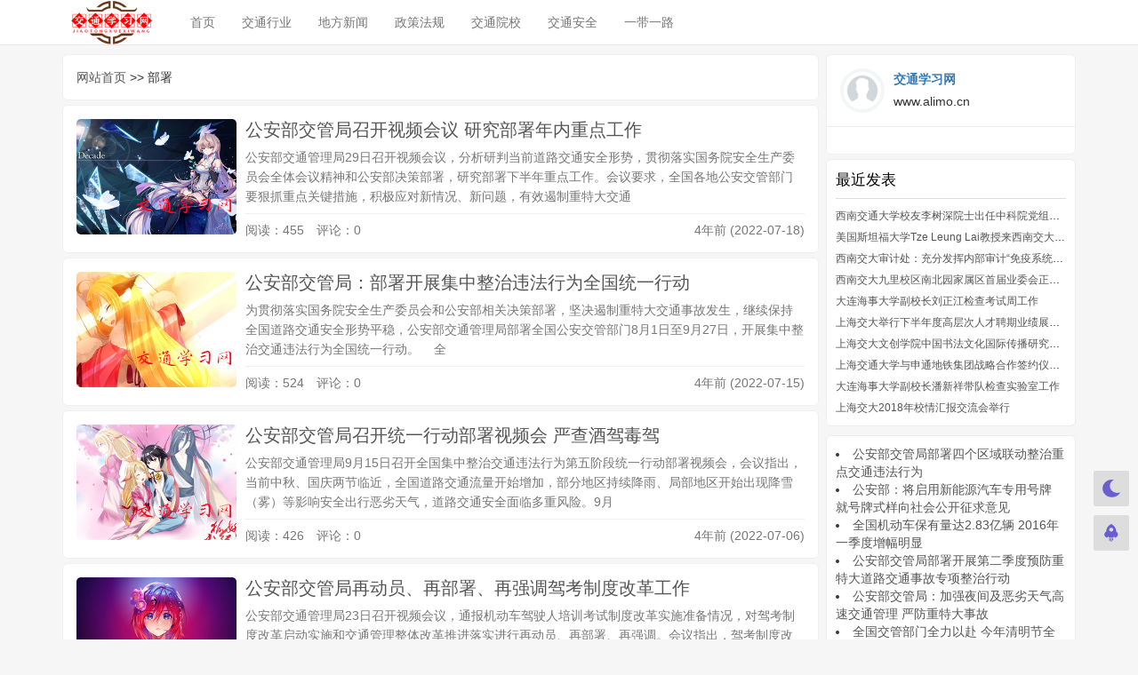

--- FILE ---
content_type: text/html; charset=utf-8
request_url: http://www.alimo.cn/tags-1140.html
body_size: 9676
content:

    

<!DOCTYPE html>
<html lang="zh-CN">

<head>
    <meta http-equiv="Content-Type" content="text/html; charset=utf-8" />
    <title>正在浏览标签：部署的文章 - 交通学习网</title>
    <meta name="Keywords" content="部署,交通学习网">
    <meta name="description" content="部署 - 交通新闻网是一家专注于交通领域新闻、就业、安全知识、运输等一系列交通行业资讯的网站，是国内交通线上资讯的先行者！">
    <meta name="author" content="Jack" />
    <meta content="always" name="referrer">
    <meta name="generator" content="Z-BlogPHP 1.7.4" />
    <meta name="renderer" content="webkit" />
    <meta name="force-rendering" content="webkit" />
    <meta http-equiv="X-UA-Compatible" content="IE=edge,chrome=1" />
    <meta name="viewport" content="width=device-width, initial-scale=1.0, user-scalable=0, minimum-scale=1.0, maximum-scale=1.0">
    <link rel="shortcut icon" href="http://www.alimo.cn/zb_users/theme/qingbk/images/zhuti/favicon1.ico" />
    <link rel="stylesheet" href="http://www.alimo.cn/zb_users/theme/qingbk/bootstrap/css/bootstrap.min.css" type="text/css" media="all" />
    <style type="text/css" media="all">
        @import url(http://www.alimo.cn/zb_users/theme/qingbk/style/style.css);
    </style>
    <script src="http://www.alimo.cn/zb_system/script/jquery-2.2.4.min.js" type="text/javascript"></script>
    <script src="http://www.alimo.cn/zb_users/theme/qingbk/bootstrap/js/bootstrap.min.js"></script>
            <!--[if lt IE 9]>
    <script src="http://www.alimo.cn/zb_users/theme/qingbk/script/html5shiv.js"></script>
    <script src="http://www.alimo.cn/zb_users/theme/qingbk/script/respond.min.js"></script>
<![endif]-->
</head>

<body class="">
    <!--导航-->
    <nav id="tou" class="navbar navbar-default navbar-fixed-top" role="navigation">
        <div class="container">
            <div class="navbar-header">
                <button type="button" class="navbar-toggle" data-toggle="collapse" data-target="#example-navbar-collapse">
                    <span class="sr-only">切换导航</span>
                    <span class="icon-bar"></span>
                    <span class="icon-bar"></span>
                    <span class="icon-bar"></span>
                </button>
                <div class="logo">
                    <a class="navbar-brand" href="" title="交通学习网">
                        <img src="http://www.alimo.cn/zb_users/theme/qingbk/images/zhuti/logo.png" alt="交通学习网">
                    </a>
                </div>
            </div>
            <div class="collapse navbar-collapse" id="example-navbar-collapse">
                <ul class="nav navbar-nav navbar-left">
                    <li class="navbar-item"><a href="http://www.alimo.cn/" title="">首页</a></li><li class="navbar-item"><a href="http://www.alimo.cn/category-1.html" title="">交通行业</a></li><li class="navbar-item"><a href="http://www.alimo.cn/category-2.html" title="">地方新闻</a></li><li class="navbar-item"><a href="http://www.alimo.cn/category-3.html" title="">政策法规</a></li><li class="navbar-item"><a href="http://www.alimo.cn/category-4.html" title="交通院校">交通院校</a></li><li class="navbar-item"><a href="http://www.alimo.cn/category-5.html" title="交通安全">交通安全</a></li><li class="navbar-item"><a href="http://www.alimo.cn/category-6.html" title="一带一路">一带一路</a></li>                </ul>
                <ul class="nav navbar-nav navbar-right">
                                                                            </ul>
            </div>
        </div>
    </nav>
    <!--导航-->
    <div id="mian" class="container" style="margin-top: 10px;">
        <div class="col-md-9 col-zuo">
    <div class="panel panel">
        <div class="panel-body">
            <a href="http://www.alimo.cn/">网站首页</a> >> 部署        </div>
    </div>
    <!--文章列表-->
                                        
<div onclick="window.open('http://www.alimo.cn/945.html','_self')" class="panel panel">
    <div class="panel-body">
                                <div class="danimg">
                <img src="http://www.alimo.cn/zb_users/pic/19.jpg" alt="公安部交管局召开视频会议 研究部署年内重点工作">
            </div>
                            <div class="media-body">
            <h2 class="biaoti"><a href="http://www.alimo.cn/945.html">公安部交管局召开视频会议 研究部署年内重点工作</a></h2>
            <p class="zhengwen">
            		    	公安部交通管理局29日召开视频会议，分析研判当前道路交通安全形势，贯彻落实国务院安全生产委员会全体会议精神和公安部决策部署，研究部署下半年重点工作。会议要求，全国各地公安交管部门要狠抓重点关键措施，积极应对新情况、新问题，有效遏制重特大交通		                </p>
            <div class="media">
                <div class="pull-left">
                    <span class="text-muted">阅读：455&emsp;评论：0</span>
                </div>
                <div class="pull-right">
                    <span class="text-muted">4年前 (2022-07-18)</span>
                </div>
            </div>
        </div>
    </div>
</div>                                                            
<div onclick="window.open('http://www.alimo.cn/944.html','_self')" class="panel panel">
    <div class="panel-body">
                                <div class="danimg">
                <img src="http://www.alimo.cn/zb_users/pic/98.jpg" alt="公安部交管局：部署开展集中整治违法行为全国统一行动">
            </div>
                            <div class="media-body">
            <h2 class="biaoti"><a href="http://www.alimo.cn/944.html">公安部交管局：部署开展集中整治违法行为全国统一行动</a></h2>
            <p class="zhengwen">
            		    	为贯彻落实国务院安全生产委员会和公安部相关决策部署，坚决遏制重特大交通事故发生，继续保持全国道路交通安全形势平稳，公安部交通管理局部署全国公安交管部门8月1日至9月27日，开展集中整治交通违法行为全国统一行动。&nbsp;
&nbsp;
全		                </p>
            <div class="media">
                <div class="pull-left">
                    <span class="text-muted">阅读：524&emsp;评论：0</span>
                </div>
                <div class="pull-right">
                    <span class="text-muted">4年前 (2022-07-15)</span>
                </div>
            </div>
        </div>
    </div>
</div>                                                            
<div onclick="window.open('http://www.alimo.cn/933.html','_self')" class="panel panel">
    <div class="panel-body">
                                <div class="danimg">
                <img src="http://www.alimo.cn/zb_users/pic/13.jpg" alt="公安部交管局召开统一行动部署视频会 严查酒驾毒驾">
            </div>
                            <div class="media-body">
            <h2 class="biaoti"><a href="http://www.alimo.cn/933.html">公安部交管局召开统一行动部署视频会 严查酒驾毒驾</a></h2>
            <p class="zhengwen">
            		    	公安部交通管理局9月15日召开全国集中整治交通违法行为第五阶段统一行动部署视频会，会议指出，当前中秋、国庆两节临近，全国道路交通流量开始增加，部分地区持续降雨、局部地区开始出现降雪（雾）等影响安全出行恶劣天气，道路交通安全面临多重风险。9月		                </p>
            <div class="media">
                <div class="pull-left">
                    <span class="text-muted">阅读：426&emsp;评论：0</span>
                </div>
                <div class="pull-right">
                    <span class="text-muted">4年前 (2022-07-06)</span>
                </div>
            </div>
        </div>
    </div>
</div>                                                            
<div onclick="window.open('http://www.alimo.cn/897.html','_self')" class="panel panel">
    <div class="panel-body">
                                <div class="danimg">
                <img src="http://www.alimo.cn/zb_users/pic/95.jpg" alt="公安部交管局再动员、再部署、再强调驾考制度改革工作">
            </div>
                            <div class="media-body">
            <h2 class="biaoti"><a href="http://www.alimo.cn/897.html">公安部交管局再动员、再部署、再强调驾考制度改革工作</a></h2>
            <p class="zhengwen">
            		    	公安部交通管理局23日召开视频会议，通报机动车驾驶人培训考试制度改革实施准备情况，对驾考制度改革启动实施和交通管理整体改革推进落实进行再动员、再部署、再强调。会议指出，驾考制度改革启动已进入倒计时，实施准备工作已进入冲刺阶段，各地公安交管部		                </p>
            <div class="media">
                <div class="pull-left">
                    <span class="text-muted">阅读：555&emsp;评论：0</span>
                </div>
                <div class="pull-right">
                    <span class="text-muted">4年前 (2022-05-29)</span>
                </div>
            </div>
        </div>
    </div>
</div>                                                            
<div onclick="window.open('http://www.alimo.cn/861.html','_self')" class="panel panel">
    <div class="panel-body">
                                <div class="danimg">
                <img src="http://www.alimo.cn/zb_users/pic/37.jpg" alt="公安部交管局部署开展集中整治酒驾醉驾违法犯罪行为统一行动">
            </div>
                            <div class="media-body">
            <h2 class="biaoti"><a href="http://www.alimo.cn/861.html">公安部交管局部署开展集中整治酒驾醉驾违法犯罪行为统一行动</a></h2>
            <p class="zhengwen">
            		    	为严厉打击酒驾醉驾违法犯罪行为，全力防范因酒驾醉驾导致的道路交通事故，切实保障广大人民群众的生命财产安全，近日，公安部交通管理局发出通知，部署自4月30日至5月31日在全国开展集中整治酒驾醉驾违法犯罪行为统一行动，要求各地巩固城市整治效果，		                </p>
            <div class="media">
                <div class="pull-left">
                    <span class="text-muted">阅读：601&emsp;评论：0</span>
                </div>
                <div class="pull-right">
                    <span class="text-muted">4年前 (2022-04-26)</span>
                </div>
            </div>
        </div>
    </div>
</div>                                                            
<div onclick="window.open('http://www.alimo.cn/838.html','_self')" class="panel panel">
    <div class="panel-body">
                                <div class="danimg">
                <img src="http://www.alimo.cn/zb_users/pic/49.jpg" alt="七部门联合部署第五个 “全国交通安全日”主题活动">
            </div>
                            <div class="media-body">
            <h2 class="biaoti"><a href="http://www.alimo.cn/838.html">七部门联合部署第五个 “全国交通安全日”主题活动</a></h2>
            <p class="zhengwen">
            		    	为大力推动道路交通安全综合治理，保障人民群众生命财产安全，提升全民交通安全意识、文明意识、法治意识，在全社会形成党委领导、政府主导、社会协同、公众参与、法治保障的工作格局，在全社会营造共同关注交通安全、携手创建文明交通的良好氛围，公安部、中		    	            </p>
            <div class="media">
                <div class="pull-left">
                    <span class="text-muted">阅读：547&emsp;评论：0</span>
                </div>
                <div class="pull-right">
                    <span class="text-muted">4年前 (2022-04-02)</span>
                </div>
            </div>
        </div>
    </div>
</div>                                                            
<div onclick="window.open('http://www.alimo.cn/777.html','_self')" class="panel panel">
    <div class="panel-body">
                                <div class="danimg">
                <img src="http://www.alimo.cn/zb_users/pic/66.jpg" alt="国家四部门联合部署实施城市道路交通文明畅通提升行动">
            </div>
                            <div class="media-body">
            <h2 class="biaoti"><a href="http://www.alimo.cn/777.html">国家四部门联合部署实施城市道路交通文明畅通提升行动</a></h2>
            <p class="zhengwen">
            		    	近日，公安部、中央文明办、住房城乡建设部、交通运输部联合印发《城市道路交通文明畅通提升行动计划（2017—2020）》，在全国部署开展“城市道路交通文明畅通提升行动计划”，通过实施，推动实现文明守法意识全面提升、道路通行更加有序顺畅、道路交		                </p>
            <div class="media">
                <div class="pull-left">
                    <span class="text-muted">阅读：600&emsp;评论：0</span>
                </div>
                <div class="pull-right">
                    <span class="text-muted">4年前 (2022-02-04)</span>
                </div>
            </div>
        </div>
    </div>
</div>                                                            
<div onclick="window.open('http://www.alimo.cn/737.html','_self')" class="panel panel">
    <div class="panel-body">
                                <div class="danimg">
                <img src="http://www.alimo.cn/zb_users/pic/53.jpg" alt="公安部部署开展“五一”假期道路交通安全工作">
            </div>
                            <div class="media-body">
            <h2 class="biaoti"><a href="http://www.alimo.cn/737.html">公安部部署开展“五一”假期道路交通安全工作</a></h2>
            <p class="zhengwen">
            		    	公安部交通管理局要求各级公安交通管理部门提前部署，精心组织，全力做好“五一”假期交通安保工作。要迅速行动，加强分析研判，主动与交通运输、气象、文化旅游等部门沟通信息，全面了解交通流量、恶劣天气、旅游需求等情况，结合本地情况，研判分析道路		                </p>
            <div class="media">
                <div class="pull-left">
                    <span class="text-muted">阅读：608&emsp;评论：0</span>
                </div>
                <div class="pull-right">
                    <span class="text-muted">4年前 (2021-12-27)</span>
                </div>
            </div>
        </div>
    </div>
</div>                                                            
<div onclick="window.open('http://www.alimo.cn/733.html','_self')" class="panel panel">
    <div class="panel-body">
                                <div class="danimg">
                <img src="http://www.alimo.cn/zb_users/pic/72.jpg" alt="公安部部署夏季事故预防四项措施">
            </div>
                            <div class="media-body">
            <h2 class="biaoti"><a href="http://www.alimo.cn/733.html">公安部部署夏季事故预防四项措施</a></h2>
            <p class="zhengwen">
            		    	日前，公安部交通管理局召开全国视频会，研判分析近期全国道路交通安全形势，部署各地结合夏季道路交通安全突出风险，针对农村面包车、客运车辆、酒驾等重点违法行为及汛期应急管理等开展四项针对性措施，确保全国交通安全形势持续稳定。

会议指出，今年以		                </p>
            <div class="media">
                <div class="pull-left">
                    <span class="text-muted">阅读：689&emsp;评论：0</span>
                </div>
                <div class="pull-right">
                    <span class="text-muted">4年前 (2021-12-27)</span>
                </div>
            </div>
        </div>
    </div>
</div>                                                            
<div onclick="window.open('http://www.alimo.cn/721.html','_self')" class="panel panel">
    <div class="panel-body">
                                <div class="danimg">
                <img src="http://www.alimo.cn/zb_users/pic/52.jpg" alt="权威发布 | 公安部交管局对暑期事故预防工作进行再部署">
            </div>
                            <div class="media-body">
            <h2 class="biaoti"><a href="http://www.alimo.cn/721.html">权威发布 | 公安部交管局对暑期事故预防工作进行再部署</a></h2>
            <p class="zhengwen">
            		    	公安部交管局13日召开视频调度会，分析近期全国道路交通安全形势和风险隐患，对做好8、9月份，特别是暑期道路交通安全工作、有效预防重特大交通事故进行再强调、再部署。

今年以来，全国道路交通安全形势总体保持平稳，但8月以来，广东、甘肃、广西、		                </p>
            <div class="media">
                <div class="pull-left">
                    <span class="text-muted">阅读：648&emsp;评论：0</span>
                </div>
                <div class="pull-right">
                    <span class="text-muted">4年前 (2021-12-19)</span>
                </div>
            </div>
        </div>
    </div>
</div>                            
<ul class="pager">
            <li><a href="http://www.alimo.cn/tags-1140.html">首页</a></li>
                <li><span class="current">1</span></li>
                <li><a href="http://www.alimo.cn/tags-1140_2.html">2</a></li>
                <li><a href="http://www.alimo.cn/tags-1140_2.html">下页</a></li>
                <li><a href="http://www.alimo.cn/tags-1140_2.html">末页</a></li>
        </ul>
</div>
<div class="col-md-3 col-you">
    
<div class="panel panel">
    <div class="panel-body bodyxia">
        <div class="media-left avatar">
            <img src="http://www.alimo.cn/zb_users/theme/qingbk/images/zhuti/Avatar1.png" alt="交通学习网">
        </div>
        <div class="media-body">
            <p class="text-primary"><strong>交通学习网</strong></p>
            <p>www.alimo.cn</p>
        </div>
    </div>
    <div class="panel-body">
            </div>
</div>
<div class="sjwu">


<dl class="function" id="divPrevious">
<dt class="function_t">最近发表</dt><dd class="function_c">


<ul><li><a title="西南交通大学校友李树深院士出任中科院党组成员、副院长" href="http://www.alimo.cn/1369.html">西南交通大学校友李树深院士出任中科院党组成员、副院长</a></li>
<li><a title="美国斯坦福大学Tze Leung Lai教授来西南交大交流访问" href="http://www.alimo.cn/1368.html">美国斯坦福大学Tze Leung Lai教授来西南交大交流访问</a></li>
<li><a title="西南交大审计处：充分发挥内部审计“免疫系统”功能 为学校发展保驾护航" href="http://www.alimo.cn/1367.html">西南交大审计处：充分发挥内部审计“免疫系统”功能 为学校发展保驾护航</a></li>
<li><a title="西南交大九里校区南北园家属区首届业委会正式成立" href="http://www.alimo.cn/1366.html">西南交大九里校区南北园家属区首届业委会正式成立</a></li>
<li><a title="大连海事大学副校长刘正江检查考试周工作" href="http://www.alimo.cn/1365.html">大连海事大学副校长刘正江检查考试周工作</a></li>
<li><a title="上海交大举行下半年度高层次人才聘期业绩展示交流会" href="http://www.alimo.cn/1364.html">上海交大举行下半年度高层次人才聘期业绩展示交流会</a></li>
<li><a title="上海交大文创学院中国书法文化国际传播研究所成立仪式举行" href="http://www.alimo.cn/1363.html">上海交大文创学院中国书法文化国际传播研究所成立仪式举行</a></li>
<li><a title="上海交通大学与申通地铁集团战略合作签约仪式举行" href="http://www.alimo.cn/1362.html">上海交通大学与申通地铁集团战略合作签约仪式举行</a></li>
<li><a title="大连海事大学副校长潘新祥带队检查实验室工作" href="http://www.alimo.cn/1361.html">大连海事大学副校长潘新祥带队检查实验室工作</a></li>
<li><a title="上海交大2018年校情汇报交流会举行" href="http://www.alimo.cn/1360.html">上海交大2018年校情汇报交流会举行</a></li>
</ul>

</dd>
</dl>
<dl class="function" id="gaoxingnengsuiji">
<dt style="display:none;"></dt><dd class="function_c">

<div><li><a href="http://www.alimo.cn/886.html" title="公安部交管局部署四个区域联动整治重点交通违法行为">公安部交管局部署四个区域联动整治重点交通违法行为</a></li><li><a href="http://www.alimo.cn/887.html" title="公安部：将启用新能源汽车专用号牌 就号牌式样向社会公开征求意见">公安部：将启用新能源汽车专用号牌 就号牌式样向社会公开征求意见</a></li><li><a href="http://www.alimo.cn/888.html" title="全国机动车保有量达2.83亿辆 2016年一季度增幅明显">全国机动车保有量达2.83亿辆 2016年一季度增幅明显</a></li><li><a href="http://www.alimo.cn/889.html" title="公安部交管局部署开展第二季度预防重特大道路交通事故专项整治行动">公安部交管局部署开展第二季度预防重特大道路交通事故专项整治行动</a></li><li><a href="http://www.alimo.cn/890.html" title="公安部交管局：加强夜间及恶劣天气高速交通管理 严防重特大事故">公安部交管局：加强夜间及恶劣天气高速交通管理 严防重特大事故</a></li><li><a href="http://www.alimo.cn/891.html" title="全国交管部门全力以赴 今年清明节全国道路交通安全畅通">全国交管部门全力以赴 今年清明节全国道路交通安全畅通</a></li><li><a href="http://www.alimo.cn/892.html" title="公安部召开清明节交通安保视频会 全力防范发生重大交通事故">公安部召开清明节交通安保视频会 全力防范发生重大交通事故</a></li><li><a href="http://www.alimo.cn/893.html" title="驾考改革政策如期落地 小汽车自学直考等措施4月1日起实施">驾考改革政策如期落地 小汽车自学直考等措施4月1日起实施</a></li></div>


</dd>
</dl>
<dl class="function" id="divArchives">
<dt class="function_t">文章归档</dt><dd class="function_c">


<ul><li><a title="2025年10月" href="http://www.alimo.cn/date-2025-10.html">2025年10月 (6)</a></li>
<li><a title="2025年9月" href="http://www.alimo.cn/date-2025-9.html">2025年9月 (6)</a></li>
<li><a title="2025年8月" href="http://www.alimo.cn/date-2025-8.html">2025年8月 (3)</a></li>
<li><a title="2025年7月" href="http://www.alimo.cn/date-2025-7.html">2025年7月 (3)</a></li>
<li><a title="2025年5月" href="http://www.alimo.cn/date-2025-5.html">2025年5月 (5)</a></li>
<li><a title="2025年4月" href="http://www.alimo.cn/date-2025-4.html">2025年4月 (3)</a></li>
<li><a title="2025年2月" href="http://www.alimo.cn/date-2025-2.html">2025年2月 (17)</a></li>
<li><a title="2025年1月" href="http://www.alimo.cn/date-2025-1.html">2025年1月 (14)</a></li>
<li><a title="2024年12月" href="http://www.alimo.cn/date-2024-12.html">2024年12月 (20)</a></li>
<li><a title="2024年11月" href="http://www.alimo.cn/date-2024-11.html">2024年11月 (15)</a></li>
<li><a title="2024年10月" href="http://www.alimo.cn/date-2024-10.html">2024年10月 (20)</a></li>
<li><a title="2024年9月" href="http://www.alimo.cn/date-2024-9.html">2024年9月 (22)</a></li>
<li><a title="2024年8月" href="http://www.alimo.cn/date-2024-8.html">2024年8月 (15)</a></li>
<li><a title="2024年7月" href="http://www.alimo.cn/date-2024-7.html">2024年7月 (7)</a></li>
<li><a title="2024年6月" href="http://www.alimo.cn/date-2024-6.html">2024年6月 (6)</a></li>
<li><a title="2024年5月" href="http://www.alimo.cn/date-2024-5.html">2024年5月 (7)</a></li>
<li><a title="2024年4月" href="http://www.alimo.cn/date-2024-4.html">2024年4月 (4)</a></li>
<li><a title="2024年3月" href="http://www.alimo.cn/date-2024-3.html">2024年3月 (12)</a></li>
<li><a title="2024年2月" href="http://www.alimo.cn/date-2024-2.html">2024年2月 (9)</a></li>
<li><a title="2024年1月" href="http://www.alimo.cn/date-2024-1.html">2024年1月 (6)</a></li>
<li><a title="2023年12月" href="http://www.alimo.cn/date-2023-12.html">2023年12月 (6)</a></li>
<li><a title="2023年11月" href="http://www.alimo.cn/date-2023-11.html">2023年11月 (6)</a></li>
<li><a title="2023年8月" href="http://www.alimo.cn/date-2023-8.html">2023年8月 (3)</a></li>
<li><a title="2023年7月" href="http://www.alimo.cn/date-2023-7.html">2023年7月 (12)</a></li>
<li><a title="2023年6月" href="http://www.alimo.cn/date-2023-6.html">2023年6月 (18)</a></li>
<li><a title="2023年5月" href="http://www.alimo.cn/date-2023-5.html">2023年5月 (20)</a></li>
<li><a title="2023年4月" href="http://www.alimo.cn/date-2023-4.html">2023年4月 (17)</a></li>
<li><a title="2023年3月" href="http://www.alimo.cn/date-2023-3.html">2023年3月 (17)</a></li>
<li><a title="2023年2月" href="http://www.alimo.cn/date-2023-2.html">2023年2月 (18)</a></li>
<li><a title="2023年1月" href="http://www.alimo.cn/date-2023-1.html">2023年1月 (15)</a></li>
<li><a title="2022年12月" href="http://www.alimo.cn/date-2022-12.html">2022年12月 (21)</a></li>
<li><a title="2022年11月" href="http://www.alimo.cn/date-2022-11.html">2022年11月 (18)</a></li>
<li><a title="2022年10月" href="http://www.alimo.cn/date-2022-10.html">2022年10月 (19)</a></li>
<li><a title="2022年9月" href="http://www.alimo.cn/date-2022-9.html">2022年9月 (10)</a></li>
<li><a title="2022年8月" href="http://www.alimo.cn/date-2022-8.html">2022年8月 (15)</a></li>
<li><a title="2022年7月" href="http://www.alimo.cn/date-2022-7.html">2022年7月 (24)</a></li>
<li><a title="2022年6月" href="http://www.alimo.cn/date-2022-6.html">2022年6月 (29)</a></li>
<li><a title="2022年5月" href="http://www.alimo.cn/date-2022-5.html">2022年5月 (35)</a></li>
<li><a title="2022年4月" href="http://www.alimo.cn/date-2022-4.html">2022年4月 (29)</a></li>
<li><a title="2022年3月" href="http://www.alimo.cn/date-2022-3.html">2022年3月 (24)</a></li>
<li><a title="2022年2月" href="http://www.alimo.cn/date-2022-2.html">2022年2月 (47)</a></li>
<li><a title="2022年1月" href="http://www.alimo.cn/date-2022-1.html">2022年1月 (28)</a></li>
<li><a title="2021年12月" href="http://www.alimo.cn/date-2021-12.html">2021年12月 (32)</a></li>
<li><a title="2021年11月" href="http://www.alimo.cn/date-2021-11.html">2021年11月 (15)</a></li>
<li><a title="2021年10月" href="http://www.alimo.cn/date-2021-10.html">2021年10月 (71)</a></li>
<li><a title="2021年9月" href="http://www.alimo.cn/date-2021-9.html">2021年9月 (110)</a></li>
<li><a title="2021年8月" href="http://www.alimo.cn/date-2021-8.html">2021年8月 (417)</a></li>
<li><a title="2021年7月" href="http://www.alimo.cn/date-2021-7.html">2021年7月 (91)</a></li>
</ul>

</dd>
</dl>
<dl class="function" id="divCatalog">
<dt class="function_t">网站分类</dt><dd class="function_c">


<ul><li><a title="交通行业" href="http://www.alimo.cn/category-1.html">交通行业</a></li>
<li><a title="地方新闻" href="http://www.alimo.cn/category-2.html">地方新闻</a></li>
<li><a title="政策法规" href="http://www.alimo.cn/category-3.html">政策法规</a></li>
<li><a title="交通院校" href="http://www.alimo.cn/category-4.html">交通院校</a></li>
<li><a title="交通安全" href="http://www.alimo.cn/category-5.html">交通安全</a></li>
<li><a title="一带一路" href="http://www.alimo.cn/category-6.html">一带一路</a></li>
</ul>

</dd>
</dl>
<dl class="function" id="divTags">
<dt class="function_t">标签列表</dt><dd class="function_c">


<ul><li><a title="交通" href="http://www.alimo.cn/tags-20.html">交通<span class="tag-count"> (18)</span></a></li>
<li><a title="广州" href="http://www.alimo.cn/tags-130.html">广州<span class="tag-count"> (18)</span></a></li>
<li><a title="运输部" href="http://www.alimo.cn/tags-160.html">运输部<span class="tag-count"> (42)</span></a></li>
<li><a title="机动车" href="http://www.alimo.cn/tags-169.html">机动车<span class="tag-count"> (19)</span></a></li>
<li><a title="交通安全" href="http://www.alimo.cn/tags-247.html">交通安全<span class="tag-count"> (59)</span></a></li>
<li><a title="助力" href="http://www.alimo.cn/tags-336.html">助力<span class="tag-count"> (17)</span></a></li>
<li><a title="中国" href="http://www.alimo.cn/tags-346.html">中国<span class="tag-count"> (31)</span></a></li>
<li><a title="道路交通" href="http://www.alimo.cn/tags-399.html">道路交通<span class="tag-count"> (59)</span></a></li>
<li><a title="上海交通大学" href="http://www.alimo.cn/tags-607.html">上海交通大学<span class="tag-count"> (20)</span></a></li>
<li><a title="交通大学" href="http://www.alimo.cn/tags-614.html">交通大学<span class="tag-count"> (39)</span></a></li>
<li><a title="西南交大" href="http://www.alimo.cn/tags-627.html">西南交大<span class="tag-count"> (17)</span></a></li>
<li><a title="交通事故" href="http://www.alimo.cn/tags-757.html">交通事故<span class="tag-count"> (15)</span></a></li>
<li><a title="中国气象局" href="http://www.alimo.cn/tags-817.html">中国气象局<span class="tag-count"> (25)</span></a></li>
<li><a title="气象预报" href="http://www.alimo.cn/tags-818.html">气象预报<span class="tag-count"> (25)</span></a></li>
<li><a title="2021" href="http://www.alimo.cn/tags-820.html">2021<span class="tag-count"> (22)</span></a></li>
<li><a title="丝绸之路" href="http://www.alimo.cn/tags-831.html">丝绸之路<span class="tag-count"> (28)</span></a></li>
<li><a title="一带" href="http://www.alimo.cn/tags-833.html">一带<span class="tag-count"> (27)</span></a></li>
<li><a title="公安部交通管理局" href="http://www.alimo.cn/tags-1082.html">公安部交通管理局<span class="tag-count"> (27)</span></a></li>
<li><a title="公安部交管局" href="http://www.alimo.cn/tags-1084.html">公安部交管局<span class="tag-count"> (116)</span></a></li>
<li><a title="公安部" href="http://www.alimo.cn/tags-1095.html">公安部<span class="tag-count"> (84)</span></a></li>
<li><a title="交管" href="http://www.alimo.cn/tags-1096.html">交管<span class="tag-count"> (48)</span></a></li>
<li><a title="春运" href="http://www.alimo.cn/tags-1104.html">春运<span class="tag-count"> (22)</span></a></li>
<li><a title="部署" href="http://www.alimo.cn/tags-1140.html">部署<span class="tag-count"> (15)</span></a></li>
<li><a title="腾讯" href="http://www.alimo.cn/tags-1453.html">腾讯<span class="tag-count"> (31)</span></a></li>
<li><a title="领导班子" href="http://www.alimo.cn/tags-1697.html">领导班子<span class="tag-count"> (34)</span></a></li>
</ul>

</dd>
</dl>
<dl class="function" id="divSearchPanel">
<dt class="function_t">搜索</dt><dd class="function_c">

<div><form name="search" method="post" action="http://www.alimo.cn/zb_system/cmd.php?act=search"><input type="text" name="q" size="11" /> <input type="submit" value="搜索" /></form></div>


</dd>
</dl></div></div>

</div>
<div class="clear"></div>
<div class="footerMin">
    <div class="footerDown">
        <a href="http://www.alimo.cn/sitemap_one_post.xml" target="_blank">sitemap</a> 丨
<a href="http://www.alimo.cn/sitemap_one_post.html" target="_blank">网站地图</a> 
 <p>Copyright @ 2019-2021 <a href="http://www.alimo.cn">交通学习网</a> All Rights Reserved.</p>    </div>
</div>
<!--多彩标签-->
<script>
    $(document).ready(function() {
        var tags_a = $("#divTags a");
        tags_a.each(function() {
            var x = 6;
            var y = 1;
            var rand = parseInt(Math.random() * (x - y + 1) + y);
            $(this).addClass("tags" + rand);
        });
    })
</script>
<!--多彩标签-->

<!--夜间模式-->
<script type="text/javascript">
  function qingbk_qiehuan() {
    var qiehuan = document.cookie.replace(/(?:(?:^|.*;\s*)qiehuan\s*\=\s*([^;]*).*$)|^.*$/, "$1") || '0';
    if (qiehuan == '0') {
      document.body.classList.add('qiehuan');
      document.cookie = "qiehuan=1;path=/"
      console.log('夜间模式开启');
    } else {
      document.body.classList.remove('qiehuan');
      document.cookie = "qiehuan=0;path=/"
      console.log('夜间模式关闭');
    }
  }
</script>
<!--切换开关-->
<a class="qiehuankg" href="javascript:qingbk_qiehuan()" target="_self">
    <img class="baitian" src="http://www.alimo.cn/zb_users/theme/qingbk/images/qiehuan/baitian.png" alt="切换白天模式" title="切换白天模式">
    <img class="yejian" src="http://www.alimo.cn/zb_users/theme/qingbk/images/qiehuan/yejian.png" alt="切换夜间模式" title="切换夜间模式">
</a>
<!--返回顶部-->
<a class="qiehuantop" href="#top" target="_self">
    <img class="baitiantop" src="http://www.alimo.cn/zb_users/theme/qingbk/images/qiehuan/baitiantop.png" alt="白天返回顶部" title="白天返回顶部">
    <img class="yejiantop" src="http://www.alimo.cn/zb_users/theme/qingbk/images/qiehuan/yejiantop.png" alt="夜间返回顶部" title="夜间返回顶部">
</a></body>
</html><!--125.00 ms , 12 queries , 3842kb memory , 0 error-->